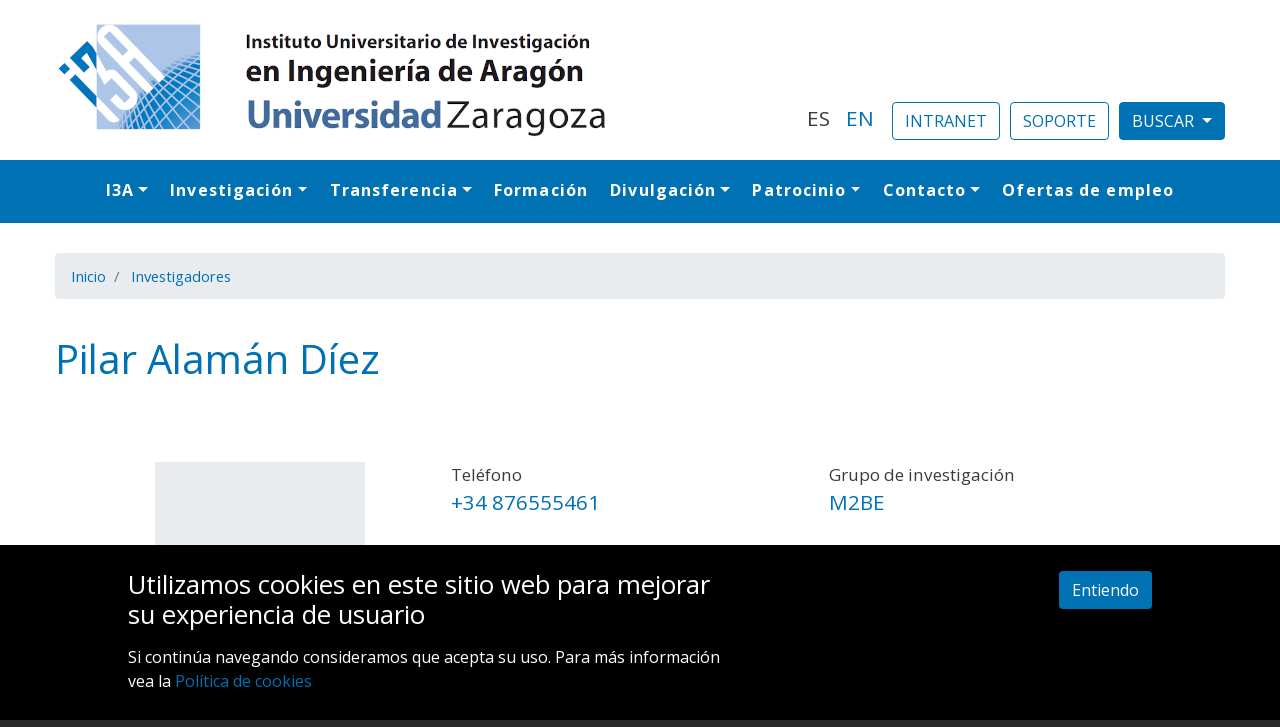

--- FILE ---
content_type: text/html; charset=UTF-8
request_url: https://i3a.unizar.es/es/investigadores/pilar-alaman-diez
body_size: 9240
content:
<!DOCTYPE html>
<html lang="es" dir="ltr">
  <head>
    <meta charset="utf-8" />
<script async src="https://www.googletagmanager.com/gtag/js?id=G-NY618NJJQS"></script>
<script>window.dataLayer = window.dataLayer || [];function gtag(){dataLayer.push(arguments)};gtag("js", new Date());gtag("set", "developer_id.dMDhkMT", true);gtag("config", "G-NY618NJJQS", {"groups":"default","page_placeholder":"PLACEHOLDER_page_location","allow_ad_personalization_signals":false});</script>
<meta name="Generator" content="Drupal 10 (https://www.drupal.org)" />
<meta name="MobileOptimized" content="width" />
<meta name="HandheldFriendly" content="true" />
<meta name="viewport" content="width=device-width, initial-scale=1, shrink-to-fit=no" />
<meta http-equiv="x-ua-compatible" content="ie=edge" />
<link rel="icon" href="/sites/default/files/favicon.png" type="image/png" />
<link rel="alternate" hreflang="es" href="http://i3a.unizar.es/es/investigadores/pilar-alaman-diez" />
<link rel="canonical" href="http://i3a.unizar.es/es/investigadores/pilar-alaman-diez" />
<link rel="shortlink" href="http://i3a.unizar.es/es/node/1347" />
<script>window.a2a_config=window.a2a_config||{};a2a_config.callbacks=[];a2a_config.overlays=[];a2a_config.templates={};</script>

    <title>Pilar Alamán Díez | I3A</title>
    <link rel="stylesheet" media="all" href="/sites/default/files/css/css_tfzkwn0m5OaC1UlUOiI2RwIlRNBQbNf3nAReQDeV9cE.css?delta=0&amp;language=es&amp;theme=barrio_i3a&amp;include=[base64]" />
<link rel="stylesheet" media="all" href="/sites/default/files/css/css_Qa-rHo7TH8d10zBxfMjdKak9IIUnyFxmGcsTZsVBXaY.css?delta=1&amp;language=es&amp;theme=barrio_i3a&amp;include=[base64]" />
<link rel="stylesheet" media="all" href="//fonts.googleapis.com/icon?family=Material+Icons" />
<link rel="stylesheet" media="all" href="/sites/default/files/css/css_3fNcHM3maYD-fUOeGzGdPTFbE9Tc7pKohhVyloZEIbM.css?delta=3&amp;language=es&amp;theme=barrio_i3a&amp;include=[base64]" />
<link rel="stylesheet" media="all" href="//fonts.googleapis.com/css?family=Open+Sans:300,400,600,700" />
<link rel="stylesheet" media="print" href="/sites/default/files/css/css_5EJcpgDZ51M1ntkcMKbl6NdgBT_Zku3pDDQ-m89VX5M.css?delta=5&amp;language=es&amp;theme=barrio_i3a&amp;include=[base64]" />

    
  </head>
  <body class="layout-no-sidebars page-node-1347 path-node node--type-miembro-i3a">
    <a href="#main-content" class="visually-hidden focusable skip-link">
      Pasar al contenido principal
    </a>
    
      <div class="dialog-off-canvas-main-canvas" data-off-canvas-main-canvas>
    <div id="page-wrapper">
  <div id="page">
    <header id="header" class="header" role="banner" aria-label="Cabecera de sitio">
                        <nav class="navbar" id="navbar-top">
                    <div class="container">
                        
                <section class="row  region region-top-header">
          <a href="/es" title="Inicio" rel="home" class="navbar-brand">
              <img src="/sites/default/files/logo_i3a.jpg" alt="Inicio" class="img-fluid d-inline-block align-top" />
            
    </a>
    <div class="language-switcher-language-url block-language-switcher block block-language block-language-blocklanguage-interface" id="block-alternadordeidioma" role="navigation">
  
    
      <div class="content">
      

  <nav class="links nav links-inline"><span hreflang="es" data-drupal-link-system-path="node/1347" class="es nav-link is-active"><a href="/es/investigadores/pilar-alaman-diez" class="language-link is-active" hreflang="es" data-drupal-link-system-path="node/1347">ES</a></span><span hreflang="en" data-drupal-link-system-path="node/1347" class="en nav-link"><a href="/en/node/1347" class="language-link" hreflang="en" data-drupal-link-system-path="node/1347">EN</a></span></nav>

    </div>
  </div>
<div id="block-intranet" class="block-intranet block block-block-content block-block-content605c7f7f-9000-4002-9aaf-9ae199b79180">
  
    
      <div class="content">
      
            <div class="clearfix text-formatted field field--name-body field--type-text-with-summary field--label-hidden field__item"><p><a href="https://intranet.i3a.es/" target="_blank"><button class="btn btn-secondary">INTRANET</button></a></p>
</div>
      
    </div>
  </div>
<div id="block-soporte" class="block-soporte block block-block-content block-block-contentcd04f67e-5910-4462-b567-74964c4f6351">
  
    
      <div class="content">
      
            <div class="clearfix text-formatted field field--name-body field--type-text-with-summary field--label-hidden field__item"><p><a href="https://soporte.i3a.es/" target="_blank"><button class="btn btn-secondary">SOPORTE</button></a></p>
</div>
      
    </div>
  </div>

<div class="search-block-form block-search-header block block-search block-search-form-block block-bootstrap-dropdown dropdown" data-drupal-selector="search-block-form" id="block-formulariodebusqueda" role="search">
  <button class="btn btn-secondary dropdown-toggle" type="button" id="drop-block-formulariodebusqueda" data-toggle="dropdown" data-bs-toggle="dropdown" aria-expanded="false">
    
  </button> 
  <div class="dropdown-menu" aria-labelledby="drop-block-formulariodebusqueda">
          
            
      <div class="content">
        <form action="/es/search/node" method="get" id="search-block-form" accept-charset="UTF-8" class="search-form search-block-form form-row">
  



          <fieldset class="js-form-item js-form-type-search form-type-search js-form-item-keys form-item-keys form-no-label form-group">
          <label for="edit-keys" class="sr-only">Buscar</label>
                    <input title="Escriba lo que quiere buscar." data-drupal-selector="edit-keys" type="search" id="edit-keys" name="keys" value="" size="15" maxlength="128" class="form-search form-control" />

                      </fieldset>
<div data-drupal-selector="edit-actions" class="form-actions js-form-wrapper form-group" id="edit-actions--2"><button data-drupal-selector="edit-submit" type="submit" id="edit-submit" value="Buscar" class="button js-form-submit form-submit btn btn-primary">Buscar</button>
</div>

</form>

      </div>
      </div>
</div>
  </section>

                                  </div>
                    </nav>
                <nav class="navbar navbar-expand-md" id="navbar-main">
                    <div class="container">
                      
                          <button class="navbar-toggler navbar-toggler-right collapsed" type="button" data-toggle="collapse" data-target="#CollapsingNavbar" aria-controls="CollapsingNavbar" aria-expanded="false" aria-label="Toggle navigation"><span class="navbar-toggler-icon"></span></button>
              <div class="collapse navbar-collapse justify-content-end" id="CollapsingNavbar">
                  <nav role="navigation" aria-labelledby="block-barrio-i3a-main-menu-menu" id="block-barrio-i3a-main-menu" class="menu-principal d-flex justify-content-center navbar block block-menu navigation menu--main">
            
  <h2 class="sr-only" id="block-barrio-i3a-main-menu-menu">Navegación principal</h2>
  

        
              <ul block="block-barrio-i3a-main-menu" class="clearfix nav navbar-nav">
                    <li class="nav-item menu-item--expanded dropdown">
                          <a href="/es/el-instituto" class="nav-link dropdown-toggle nav-link--es-el-instituto" data-toggle="dropdown" aria-expanded="false" aria-haspopup="true" data-drupal-link-system-path="node/2">I3A</a>
                        <ul class="dropdown-menu">
                    <li class="dropdown-item">
                          <a href="/es/el-instituto" class="nav-link--es-el-instituto" data-drupal-link-system-path="node/2">El Instituto</a>
              </li>
                <li class="dropdown-item">
                          <a href="/es/investigadores" class="nav-link--es-investigadores" data-drupal-link-system-path="investigadores">Investigadores</a>
              </li>
                <li class="dropdown-item">
                          <a href="/es/documentacion" class="nav-link--es-documentacion" data-drupal-link-system-path="documentacion">Documentación</a>
              </li>
        </ul>
  
              </li>
                <li class="nav-item menu-item--expanded dropdown">
                          <a href="/es/colaboracion-publica-y-privada" class="nav-link dropdown-toggle nav-link--es-colaboracion-publica-y-privada" data-toggle="dropdown" aria-expanded="false" aria-haspopup="true" data-drupal-link-system-path="node/11">Investigación</a>
                        <ul class="dropdown-menu">
                    <li class="dropdown-item">
                          <a href="/es/colaboracion-publica-y-privada" class="nav-link--es-colaboracion-publica-y-privada" data-drupal-link-system-path="node/11">Colaboración pública y privada</a>
              </li>
                <li class="dropdown-item">
                          <a href="/es/laboratorios-de-vanguardia" class="nav-link--es-laboratorios-de-vanguardia" data-drupal-link-system-path="node/362">Laboratorios de vanguardia</a>
              </li>
                <li class="dropdown-item">
                          <a href="/es/divisiones" class="nav-link--es-divisiones" data-drupal-link-system-path="node/7">Divisiones</a>
              </li>
                <li class="dropdown-item">
                          <a href="/es/grupos-de-investigacion" class="nav-link--es-grupos-de-investigacion" data-drupal-link-system-path="grupos-de-investigacion">Grupos de investigación</a>
              </li>
                <li class="dropdown-item">
                          <a href="/es/proyectos-clave-de-investigacion" class="nav-link--es-proyectos-clave-de-investigacion" data-drupal-link-system-path="node/415">Proyectos clave de investigación</a>
              </li>
                <li class="dropdown-item">
                          <a href="/es/proyectos-europeos-e-internacionales" class="nav-link--es-proyectos-europeos-e-internacionales" data-drupal-link-system-path="node/2514">Proyectos Europeos e Internacionales</a>
              </li>
                <li class="dropdown-item">
                          <a href="/es/infraestructuras-singulares" class="nav-link--es-infraestructuras-singulares" data-drupal-link-system-path="infraestructuras-singulares">Infraestructuras singulares</a>
              </li>
                <li class="dropdown-item">
                          <a href="/es/servicios-de-apoyo-a-la-investigacion" class="nav-link--es-servicios-de-apoyo-a-la-investigacion" data-drupal-link-system-path="servicios-de-apoyo-a-la-investigacion">Servicios de Apoyo a la Investigación (SAI)</a>
              </li>
                <li class="dropdown-item">
                          <a href="/es/redes-cientificas-y-plataformas-tecnologicas" class="nav-link--es-redes-cientificas-y-plataformas-tecnologicas" data-drupal-link-system-path="node/3039">Redes científicas y plataformas</a>
              </li>
                <li class="dropdown-item">
                          <a href="/es/infraestructuras-de-investigacion-unita" class="nav-link--es-infraestructuras-de-investigacion-unita" data-drupal-link-system-path="node/2368">Infraestructuras UNITA</a>
              </li>
        </ul>
  
              </li>
                <li class="nav-item menu-item--expanded dropdown">
                          <a href="/es/transferencia-de-resultados" class="nav-link dropdown-toggle nav-link--es-transferencia-de-resultados" data-toggle="dropdown" aria-expanded="false" aria-haspopup="true" data-drupal-link-system-path="node/10">Transferencia</a>
                        <ul class="dropdown-menu">
                    <li class="dropdown-item">
                          <a href="/es/transferencia-de-resultados" class="nav-link--es-transferencia-de-resultados" data-drupal-link-system-path="node/10">Transferencia de resultados</a>
              </li>
                <li class="dropdown-item">
                          <a href="/es/spin-offs" class="nav-link--es-spin-offs" data-drupal-link-system-path="spin-offs">Spin-offs</a>
              </li>
        </ul>
  
              </li>
                <li class="nav-item">
                          <a href="/es/formacion" class="nav-link nav-link--es-formacion" data-drupal-link-system-path="formacion">Formación</a>
              </li>
                <li class="nav-item menu-item--expanded dropdown">
                          <a href="" class="nav-link dropdown-toggle nav-link-" data-toggle="dropdown" aria-expanded="false" aria-haspopup="true">Divulgación</a>
                        <ul class="dropdown-menu">
                    <li class="dropdown-item">
                          <a href="/es/eventos" class="nav-link--es-eventos" data-drupal-link-system-path="node/369">Eventos</a>
              </li>
                <li class="dropdown-item">
                          <a href="/es/noticias" class="nav-link--es-noticias" data-drupal-link-system-path="noticias">Noticias</a>
              </li>
                <li class="dropdown-item">
                          <a href="/es/entrevistas" class="nav-link--es-entrevistas" data-drupal-link-system-path="entrevistas">Entrevistas</a>
              </li>
                <li class="dropdown-item">
                          <a href="/es/actualidad" class="nav-link--es-actualidad" data-drupal-link-system-path="actualidad">Actualidad</a>
              </li>
                <li class="dropdown-item">
                          <a href="/es/newsletters-i3a" class="nav-link--es-newsletters-i3a" data-drupal-link-system-path="newsletters-i3a">Newsletters</a>
              </li>
                <li class="dropdown-item">
                          <a href="/es/videos" class="nav-link--es-videos" data-drupal-link-system-path="node/418">Vídeos</a>
              </li>
                <li class="dropdown-item">
                          <a href="/es/podcasts" class="nav-link--es-podcasts" data-drupal-link-system-path="podcasts">Podcasts</a>
              </li>
                <li class="dropdown-item">
                          <a href="https://www.flickr.com/photos/i3aunizar/albums" class="nav-link-https--wwwflickrcom-photos-i3aunizar-albums">Imágenes</a>
              </li>
        </ul>
  
              </li>
                <li class="nav-item menu-item--expanded dropdown">
                          <a href="/es/patrocinio" class="nav-link dropdown-toggle nav-link--es-patrocinio" data-toggle="dropdown" aria-expanded="false" aria-haspopup="true" data-drupal-link-system-path="node/399">Patrocinio</a>
                        <ul class="dropdown-menu">
                    <li class="dropdown-item">
                          <a href="/es/patrocinio" class="nav-link--es-patrocinio" data-drupal-link-system-path="node/399">Patrocinio</a>
              </li>
                <li class="dropdown-item">
                          <a href="/es/catedras-unizar-i3a" class="nav-link--es-catedras-unizar-i3a" data-drupal-link-system-path="catedras-unizar-i3a">Cátedras UNIZAR-I3A</a>
              </li>
        </ul>
  
              </li>
                <li class="nav-item menu-item--expanded dropdown">
                          <a href="/es/como-llegar-al-i3a" class="nav-link dropdown-toggle nav-link--es-como-llegar-al-i3a" data-toggle="dropdown" aria-expanded="false" aria-haspopup="true" data-drupal-link-system-path="node/396">Contacto</a>
                        <ul class="dropdown-menu">
                    <li class="dropdown-item">
                          <a href="/es/equipo-directivo" class="nav-link--es-equipo-directivo" data-drupal-link-system-path="node/361">Equipo directivo</a>
              </li>
                <li class="dropdown-item">
                          <a href="/es/personal-tecnico" class="nav-link--es-personal-tecnico" data-drupal-link-system-path="node/12">Personal técnico</a>
              </li>
                <li class="dropdown-item">
                          <a href="/es/como-llegar-al-i3a" class="nav-link--es-como-llegar-al-i3a" data-drupal-link-system-path="node/396">Cómo llegar al I3A</a>
              </li>
        </ul>
  
              </li>
                <li class="nav-item">
                          <a href="/es/ofertas-de-empleo" class="nav-link nav-link--es-ofertas-de-empleo" data-drupal-link-system-path="ofertas-de-empleo">Ofertas de empleo</a>
              </li>
        </ul>
  


  </nav>


                	          </div>
                                            </div>
                  </nav>
          </header>
          <div class="highlighted">
        <aside class="container-fluid section clearfix" role="complementary">
            <div data-drupal-messages-fallback class="hidden"></div>


        </aside>
      </div>
            <div id="main-wrapper" class="layout-main-wrapper clearfix">
              <div id="main" class="container-fluid">
            <div id="block-barrio-i3a-breadcrumbs" class="block block-system block-system-breadcrumb-block">
  
    
      <div class="content">
      

  <nav role="navigation" aria-label="breadcrumb">
    <ol class="breadcrumb">
                  <li class="breadcrumb-item">
          <a href="/es">Inicio</a>
        </li>
                        <li class="breadcrumb-item">
          <a href="/es/investigadores">Investigadores</a>
        </li>
              </ol>
  </nav>

    </div>
  </div>


          <div class="row row-offcanvas row-offcanvas-left clearfix">
              <main class="main-content col" id="content" role="main">
                <section class="section">
                  <a id="main-content" tabindex="-1"></a>
                    <div id="block-barrio-i3a-page-title" class="block block-core block-page-title-block">
  
    
      <div class="content">
      
  <h1 class="title"><span class="field field--name-title field--type-string field--label-hidden">Pilar Alamán Díez</span>
</h1>


    </div>
  </div>
<div id="block-barrio-i3a-content" class="block block-system block-system-main-block">
  
    
      <div class="content">
      

<article data-history-node-id="1347" class="node node--type-miembro-i3a node--view-mode-full clearfix">
  <header>
    
        
      </header>
  <div class="node__content clearfix">
      <div class="layout layout--threecol-section layout--threecol-section--33-34-33">

          <div  class="layout__region layout__region--first">
        <div class="block block-layout-builder block-field-blocknodemiembro-i3afield-foto">
  
    
      <div class="content">
      
            <div class="field field--name-field-foto field--type-image field--label-hidden field__item">  <img loading="lazy" src="/sites/default/files/2021-06/sin-foto_1.png" width="350" height="350" alt="sin foto" />

</div>
      
    </div>
  </div>

      </div>
    
          <div  class="layout__region layout__region--second">
        <div class="block block-layout-builder block-field-blocknodemiembro-i3afield-tlfno">
  
    
      <div class="content">
      
  <div class="field field--name-field-tlfno field--type-string field--label-above">
    <div class="field__label">Teléfono</div>
          <div class='field__items'>
              <div class="field__item">+34 876555461</div>
              </div>
      </div>

    </div>
  </div>
<div class="block block-layout-builder block-field-blocknodemiembro-i3afield-email">
  
    
      <div class="content">
      
  <div class="field field--name-field-email field--type-email field--label-above">
    <div class="field__label">Email</div>
              <div class="field__item">alamanp@unizar.es</div>
          </div>

    </div>
  </div>
<div class="block block-layout-builder block-field-blocknodemiembro-i3afield-perfil-publico">
  
    
      <div class="content">
      
  <div class="field field--name-field-perfil-publico field--type-link field--label-above">
    <div class="field__label">Perfil público</div>
              <div class="field__item"><a href="https://sideral.unizar.es/sideral/CV/pilar-alaman-diez" target="_blank">Ver CV en Sideral</a></div>
          </div>

    </div>
  </div>

      </div>
    
          <div  class="layout__region layout__region--third">
        <div class="block block-layout-builder block-field-blocknodemiembro-i3afield-grupo-del-i3a">
  
    
      <div class="content">
      
  <div class="field field--name-field-grupo-del-i3a field--type-entity-reference field--label-above">
    <div class="field__label">Grupo de investigación</div>
              <div class="field__item"><a href="/es/grupos-de-investigacion/m2be" hreflang="es">M2BE</a></div>
          </div>

    </div>
  </div>
<div class="block block-layout-builder block-field-blocknodemiembro-i3afield-division-del-i3a">
  
    
      <div class="content">
      
  <div class="field field--name-field-division-del-i3a field--type-entity-reference field--label-above">
    <div class="field__label">División</div>
          <div class='field__items'>
              <div class="field__item"><a href="/es/divisiones/ingenieria-biomedica" hreflang="es">Ingeniería Biomédica</a></div>
          <div class="field__item"><a href="/es/divisiones/tecnologias-de-la-informacion-y-la-comunicacion" hreflang="es">Tecnologías de la Información y la Comunicación</a></div>
              </div>
      </div>

    </div>
  </div>

      </div>
    
  </div>
  <div class="layout layout--onecol">
    <div >
      
    </div>
  </div>

  </div>
</article>

    </div>
  </div>


                </section>
              </main>
                                  </div>
        </div>
          </div>
        <footer class="site-footer">
              <div class="container-fluid">
                      <div class="site-footer__top clearfix">
                <section class="row region region-footer-first">
    <div class="views-element-container block-contact block block-views block-views-blockcontacto-pie-block-1" id="block-views-block-contacto-pie-block-1">
  
      <h2>Contacto</h2>
    
      <div class="content">
      <div><div class="view view-contacto-pie view-id-contacto_pie view-display-id-block_1 js-view-dom-id-0a8592f815a86312e52c2e802e926529dff6d1aa081395ecbb5ee5b1f910d887">
  
    
      
      <div class="view-content row">
      <div class="views-view-grid vertical cols-1 clearfix col">
            <div class="fx col-lg-12 col-md-12 col-sm-12 col-12">
                  <div class="row">
            <span class="views-field views-field-field-icono-contacto-pie"><span class="field-content">  <img loading="lazy" src="/sites/default/files/2020-05/crossroads_0.png" width="64" height="64" alt="Icono Edificio" title="Edificio" />

</span></span><span class="views-field views-field-body"><span class="field-content"><p>Campus Río Ebro<br>
Edificio I+D+i</p></span></span>
          </div>
                  <div class="row">
            <span class="views-field views-field-field-icono-contacto-pie"><span class="field-content">  <img loading="lazy" src="/sites/default/files/2020-05/globe.png" width="64" height="64" alt="Icono Dirección" title="Dirección" />

</span></span><span class="views-field views-field-body"><span class="field-content"><p>C/Mariano Esquillor s/n<br>
50018, Zaragoza</p></span></span>
          </div>
                  <div class="row">
            <span class="views-field views-field-field-icono-contacto-pie"><span class="field-content">  <img loading="lazy" src="/sites/default/files/2020-05/phone_1.png" width="64" height="64" alt="Icono Teléfono" title="Teléfono" />

</span></span><span class="views-field views-field-body"><span class="field-content"><p>976 76 27 07</p>
</span></span>
          </div>
                  <div class="row">
            <span class="views-field views-field-field-icono-contacto-pie"><span class="field-content">  <img loading="lazy" src="/sites/default/files/2020-05/mail.png" width="64" height="64" alt="Icono email" title="Email" />

</span></span><span class="views-field views-field-body"><span class="field-content"><p>i3a@unizar.es</p></span></span>
          </div>
              </div>
      </div>

    </div>
  
          </div>
</div>

    </div>
  </div>

  </section>

                <section class="row region region-footer-second">
    <div id="block-mapadelpie" class="block block-block-content block-block-contentfda24881-4c71-43d1-beff-c7994c3cfdca">
  
      <h2>Mapa</h2>
    
      <div class="content">
      
            <div class="clearfix text-formatted field field--name-body field--type-text-with-summary field--label-hidden field__item"><p><iframe allowfullscreen="" aria-hidden="false" frameborder="0" height="225" src="https://www.google.com/maps/embed?pb=!1m14!1m8!1m3!1d5959.289419366578!2d-0.887476!3d41.685016!3m2!1i1024!2i768!4f13.1!3m3!1m2!1s0x0%3A0xa2fd5e66dd0a6120!2sI3A!5e0!3m2!1ses!2ses!4v1591078927708!5m2!1ses!2ses" tabindex="0" width="350"></iframe></p>
</div>
      
    </div>
  </div>

  </section>

                <section class="row region region-footer-third">
    <div id="block-colabora" class="block block-block-content block-block-content8ff738b8-7a3d-44e3-bfcf-cb7c04d4c23a">
  
      <h2>Colabora</h2>
    
      <div class="content">
      
            <div class="clearfix text-formatted field field--name-body field--type-text-with-summary field--label-hidden field__item"><p><a href="https://catedraurbaser.i3a.es/" target="_blank"><img src="/sites/default/files/inline-images/catedra-urbaser-70_0.png" data-entity-uuid="b12faaff-6ac5-4042-910c-7e9554b8076e" data-entity-type="file" alt="Cátedra Urbaser" width="381" height="70" title="Cátedra Urbaser de Tecnologías Innovadoras" loading="lazy"></a>
</p><p>&nbsp;</p>
<p><a href="https://transformacionindustrial.i3a.es/" target="_blank"><img src="/sites/default/files/inline-images/Transformacion-Industrial-55.png" data-entity-uuid="470f1689-9bad-4c78-a49f-d2eafeb8ce34" data-entity-type="file" alt="Cátedra de Transformación industrial" width="362" height="55" title="Cátedra Transformación Industrial" class="align-center" loading="lazy"></a></p>
<!--
<p><p>        &nbsp;
</p>
<p><a href="https://catedrabts.i3a.es/" target="_blank"><img src="/sites/default/files/inline-images/catedra-bts-group_0.png" data-align="center" data-entity-uuid="a0af0bc2-e99e-4a6b-9b66-7e2559e5e8ba" data-entity-type="file" alt="logo BTS" height="143" title="Cátedra BTS" width="729"></a>-->
<!--
<p><p>        &nbsp;
</p>
<p><a href="https://catedrabac.i3a.es/" target="_blank"><img alt="Cátedra BAC Ingeniería Circular" data-align="center" data-entity-type="file" data-entity-uuid="18660996-96c4-452c-b57f-6ac1674da1cc" src="/sites/default/files/inline-images/catedra-BAC-ingenieria-circular.png" title="Cátedra BAC Ingeniería Circular" /></a>-->
</div>
      
    </div>
  </div>

  </section>

                <section class="row region region-footer-fourth">
    <div id="block-patrocina" class="block block-block-content block-block-content0fbd9d74-f5f5-4210-884d-cfce15ff4e0c">
  
      <h2>Patrocina</h2>
    
      <div class="content">
      
            <div class="clearfix text-formatted field field--name-body field--type-text-with-summary field--label-hidden field__item"><p><a title="Cátedra SAMCA de Desarrollo Tecnológico de Aragón" href="https://catedrasamcadt.unizar.es/" target="_blank"><img alt="Logo Cátedra Samca" data-entity-type="file" data-entity-uuid="d9afb097-f128-4d09-855f-a64d20fd46d2" src="/sites/default/files/inline-images/logo_catedra_samca.png" class="align-center" width="300" height="73" loading="lazy"></a></p>
</div>
      
    </div>
  </div>
<div id="block-logodga-2" class="block block-block-content block-block-contentcd56ef57-50c9-4591-8970-f3bb2b65be6c">
  
    
      <div class="content">
      
            <div class="clearfix text-formatted field field--name-body field--type-text-with-summary field--label-hidden field__item"><p><img alt="Logo Gobierno de Aragón" data-entity-type="file" data-entity-uuid="83bd24c5-575d-4f46-9469-4e7ad0742fcf" src="/sites/default/files/inline-images/DGA-350.jpg" class="align-center" width="350" height="171" loading="lazy"></p>
</div>
      
    </div>
  </div>

  </section>

            </div>
                                <div class="site-footer__bottom">
                <section class="row region region-footer-fifth">
    <div class="views-element-container block-redes-sociales block block-views block-views-blockredes-sociales-block-1" id="block-views-block-redes-sociales-block-1">
  
    
      <div class="content">
      <div><div class="view view-redes-sociales view-id-redes_sociales view-display-id-block_1 js-view-dom-id-01c3fdaab2bb7b50f822a786a667e5e8db486f235314ae41161c337fe1ed104d">
  
    
      
      <div class="view-content row">
          <div class="views-row">
    <div class="views-field views-field-field-icono-red-social"><div class="field-content"><a href="https://www.facebook.com/i3aunizar" target="_blank" alt="Icono Facebook" title="Facebook">  <img loading="lazy" src="/sites/default/files/2023-11/facebook.png" width="96" height="96" alt="Facebook" title="Facebook" />

</a></div></div>
  </div>
    <div class="views-row">
    <div class="views-field views-field-field-icono-red-social"><div class="field-content"><a href="https://bsky.app/profile/i3a.unizar.es" target="_blank" alt="Icono Bluesky" title="Bluesky">  <img loading="lazy" src="/sites/default/files/2025-02/bluesky.png" width="40" height="40" alt="Icono Bluesky" title="Bluesky" />

</a></div></div>
  </div>
    <div class="views-row">
    <div class="views-field views-field-field-icono-red-social"><div class="field-content"><a href="https://www.linkedin.com/company/instituto-de-investigacion-en-ingenieria-de-aragon-i3a" target="_blank" alt="Icono LinkedIn" title="LinkedIn">  <img loading="lazy" src="/sites/default/files/2023-11/linkedin.png" width="96" height="96" alt="LinkedIn" title="LinkedIn" />

</a></div></div>
  </div>
    <div class="views-row">
    <div class="views-field views-field-field-icono-red-social"><div class="field-content"><a href="https://www.instagram.com/i3aunizar/" target="_blank" alt="Icono Instagram" title="Instagram">  <img loading="lazy" src="/sites/default/files/2023-11/instagram.png" width="96" height="96" alt="Instagram" title="Instagram" />

</a></div></div>
  </div>
    <div class="views-row">
    <div class="views-field views-field-field-icono-red-social"><div class="field-content"><a href="https://www.youtube.com/user/I3AUnizar" target="_blank" alt="Icono YouTube" title="YouTube">  <img loading="lazy" src="/sites/default/files/2020-05/youtube_0.png" width="64" height="64" alt="Icono YouTube" title="YouTube" />

</a></div></div>
  </div>
    <div class="views-row">
    <div class="views-field views-field-field-icono-red-social"><div class="field-content"><a href="https://open.spotify.com/show/03qjddG3mE5azJm6BB3rN5?si=646f33a1461e440c" target="_blank" alt="Spotify" title="Spotify">  <img loading="lazy" src="/sites/default/files/2023-11/Spotify.png" width="40" height="40" alt="Spotify logo" />

</a></div></div>
  </div>

    </div>
  
          </div>
</div>

    </div>
  </div>
<div id="block-infodelpie" class="block-info-pie block block-block-content block-block-content17b8ddcd-14c9-46da-a125-3d7c4ad87ad1">
  
    
      <div class="content">
      
            <div class="clearfix text-formatted field field--name-body field--type-text-with-summary field--label-hidden field__item"><h1 class="text-align-center" style="color:#0071b3;font-size:1.3rem;font-weight:400 !important;padding-bottom:0px;">Instituto Universitario de Investigación en Ingeniería de Aragón - Universidad de Zaragoza</h1>
<h2 style="color:#3b3b3b;font-size:0.9rem;padding-bottom:2rem;">Centro de investigación referente nacional e internacional con más de 500 profesionales en Ingeniería Biomédica, Tecnologías de la Información y la Comunicación, Procesos y Reciclado y Tecnologías Industriales.</h2>
<p>&nbsp;</p>
<h3 class="text-align-center"><a href="/newsletters-i3a">NEWSLETTER&nbsp;I3A</a></h3>
<p class="text-align-center">Si deseas recibir nuestro boletín mensual, envíanos un correo a:&nbsp; <em>comunicacion.i3a@unizar.es</em></p>
<p><a href="https://hrs4r.unizar.es/" target="_blank"><img style="max-height:100px;" src="/sites/default/files/inline-images/logo_strategy.jpg" data-entity-uuid="12c755ba-b7b0-4084-955a-f459c72e4405" data-entity-type="file" alt="logo HRS4R" width="NaN" height="NaN" class="align-center" loading="lazy"></a><br>
</p><p class="text-align-center"><a href="https://i3a.unizar.es/es/aviso-legal-y-politica-de-privacidad">Aviso legal y Política de privacidad</a></p>
</div>
      
    </div>
  </div>

  </section>

            </div>
                  </div>
          </footer>
  </div>
</div>

  </div>

    
    <script type="application/json" data-drupal-selector="drupal-settings-json">{"path":{"baseUrl":"\/","pathPrefix":"es\/","currentPath":"node\/1347","currentPathIsAdmin":false,"isFront":false,"currentLanguage":"es"},"pluralDelimiter":"\u0003","suppressDeprecationErrors":true,"google_analytics":{"account":"G-NY618NJJQS","trackOutbound":true,"trackMailto":true,"trackTel":true,"trackDownload":true,"trackDownloadExtensions":"7z|aac|arc|arj|asf|asx|avi|bin|csv|doc(x|m)?|dot(x|m)?|exe|flv|gif|gz|gzip|hqx|jar|jpe?g|js|mp(2|3|4|e?g)|mov(ie)?|msi|msp|pdf|phps|png|ppt(x|m)?|pot(x|m)?|pps(x|m)?|ppam|sld(x|m)?|thmx|qtm?|ra(m|r)?|sea|sit|tar|tgz|torrent|txt|wav|wma|wmv|wpd|xls(x|m|b)?|xlt(x|m)|xlam|xml|z|zip"},"eu_cookie_compliance":{"cookie_policy_version":"1.0.0","popup_enabled":true,"popup_agreed_enabled":false,"popup_hide_agreed":false,"popup_clicking_confirmation":true,"popup_scrolling_confirmation":false,"popup_html_info":"\u003Cdiv aria-labelledby=\u0022popup-text\u0022  class=\u0022eu-cookie-compliance-banner eu-cookie-compliance-banner-info eu-cookie-compliance-banner--default\u0022\u003E\n  \u003Cdiv class=\u0022popup-content info eu-cookie-compliance-content\u0022\u003E\n        \u003Cdiv id=\u0022popup-text\u0022 class=\u0022eu-cookie-compliance-message\u0022 role=\u0022document\u0022\u003E\n      \u003Ch2\u003EUtilizamos cookies en este sitio web para mejorar su experiencia de usuario\u003C\/h2\u003E\n\u003Cp\u003ESi contin\u00faa navegando consideramos que acepta su uso.  Para m\u00e1s informaci\u00f3n vea la \u003Ca href=\u0022https:\/\/i3a.unizar.es\/es\/politica-de-cookies\u0022\u003EPol\u00edtica de cookies\u003C\/a\u003E\u003C\/p\u003E\n\n          \u003C\/div\u003E\n\n    \n    \u003Cdiv id=\u0022popup-buttons\u0022 class=\u0022eu-cookie-compliance-buttons\u0022\u003E\n            \u003Cbutton type=\u0022button\u0022 class=\u0022agree-button eu-cookie-compliance-default-button\u0022\u003EEntiendo\u003C\/button\u003E\n          \u003C\/div\u003E\n  \u003C\/div\u003E\n\u003C\/div\u003E","use_mobile_message":false,"mobile_popup_html_info":"\u003Cdiv aria-labelledby=\u0022popup-text\u0022  class=\u0022eu-cookie-compliance-banner eu-cookie-compliance-banner-info eu-cookie-compliance-banner--default\u0022\u003E\n  \u003Cdiv class=\u0022popup-content info eu-cookie-compliance-content\u0022\u003E\n        \u003Cdiv id=\u0022popup-text\u0022 class=\u0022eu-cookie-compliance-message\u0022 role=\u0022document\u0022\u003E\n      \n          \u003C\/div\u003E\n\n    \n    \u003Cdiv id=\u0022popup-buttons\u0022 class=\u0022eu-cookie-compliance-buttons\u0022\u003E\n            \u003Cbutton type=\u0022button\u0022 class=\u0022agree-button eu-cookie-compliance-default-button\u0022\u003EEntiendo\u003C\/button\u003E\n          \u003C\/div\u003E\n  \u003C\/div\u003E\n\u003C\/div\u003E","mobile_breakpoint":768,"popup_html_agreed":false,"popup_use_bare_css":true,"popup_height":"auto","popup_width":"100%","popup_delay":1000,"popup_link":"https:\/\/i3a.unizar.es\/es\/politica-de-cookies","popup_link_new_window":true,"popup_position":false,"fixed_top_position":true,"popup_language":"es","store_consent":false,"better_support_for_screen_readers":false,"cookie_name":"","reload_page":false,"domain":"","domain_all_sites":false,"popup_eu_only":false,"popup_eu_only_js":false,"cookie_lifetime":100,"cookie_session":0,"set_cookie_session_zero_on_disagree":0,"disagree_do_not_show_popup":false,"method":"default","automatic_cookies_removal":true,"allowed_cookies":"","withdraw_markup":"\u003Cbutton type=\u0022button\u0022 class=\u0022eu-cookie-withdraw-tab\u0022\u003EOpciones de privacidad\u003C\/button\u003E\n\u003Cdiv aria-labelledby=\u0022popup-text\u0022 class=\u0022eu-cookie-withdraw-banner\u0022\u003E\n  \u003Cdiv class=\u0022popup-content info eu-cookie-compliance-content\u0022\u003E\n    \u003Cdiv id=\u0022popup-text\u0022 class=\u0022eu-cookie-compliance-message\u0022 role=\u0022document\u0022\u003E\n      \u003Ch2\u003EWe use cookies on this site to enhance your user experience\u003C\/h2\u003E\n\u003Cp\u003EYou have given your consent for us to set cookies.\u003C\/p\u003E\n\n    \u003C\/div\u003E\n    \u003Cdiv id=\u0022popup-buttons\u0022 class=\u0022eu-cookie-compliance-buttons\u0022\u003E\n      \u003Cbutton type=\u0022button\u0022 class=\u0022eu-cookie-withdraw-button \u0022\u003EWithdraw consent\u003C\/button\u003E\n    \u003C\/div\u003E\n  \u003C\/div\u003E\n\u003C\/div\u003E","withdraw_enabled":false,"reload_options":0,"reload_routes_list":"","withdraw_button_on_info_popup":false,"cookie_categories":[],"cookie_categories_details":[],"enable_save_preferences_button":true,"cookie_value_disagreed":"0","cookie_value_agreed_show_thank_you":"1","cookie_value_agreed":"2","containing_element":"body","settings_tab_enabled":false,"olivero_primary_button_classes":"","olivero_secondary_button_classes":"","close_button_action":"close_banner","open_by_default":true,"modules_allow_popup":true,"hide_the_banner":false,"geoip_match":true},"ajaxTrustedUrl":{"\/es\/search\/node":true},"user":{"uid":0,"permissionsHash":"f7a6fb51c92ab60b3a7b451ff02cf53994aff488090ea7203503503af2497457"}}</script>
<script src="/sites/default/files/js/js_usA9azty1iJVl74Ttxes1mR3Eh9xGNGJEpoqn8SBJEE.js?scope=footer&amp;delta=0&amp;language=es&amp;theme=barrio_i3a&amp;include=[base64]"></script>
<script src="https://static.addtoany.com/menu/page.js" async></script>
<script src="/sites/default/files/js/js_p2lEh7B2BLKkd2aLcxcNfVFHQcsJp5oPWdioVk7eWOQ.js?scope=footer&amp;delta=2&amp;language=es&amp;theme=barrio_i3a&amp;include=[base64]"></script>
<script src="/modules/contrib/eu_cookie_compliance/js/eu_cookie_compliance.min.js?v=10.2.5" defer></script>
<script src="/sites/default/files/js/js_Ler9qJ4D6hyIpzm69-Lu1EQ6ph-DXQ6pl9duEwqRJuI.js?scope=footer&amp;delta=4&amp;language=es&amp;theme=barrio_i3a&amp;include=[base64]"></script>

  </body>
</html>


--- FILE ---
content_type: text/javascript
request_url: https://i3a.unizar.es/sites/default/files/js/js_Ler9qJ4D6hyIpzm69-Lu1EQ6ph-DXQ6pl9duEwqRJuI.js?scope=footer&delta=4&language=es&theme=barrio_i3a&include=eJx9kNFuwzAIRX_Iqx_2QQjbLEMhEIHTyn-_Zt3aqY32Auhw0QWwtW6oI-NPcfpw054ms0kIUFFG5xr5GaQY0WnJBYNSMevRHVco6M6WJ7GC8hZ9COuUbhT4HfNd-hc-yWmDajYzXdOyCqNWykdwt6N0ZrpE_o6nxdomlASHbR0aR7Uz-cimVE1-edlYGnnun047h6Da2fT1ELV2cF5xwlZ9W0oqYnWGfXMKuAvzDT8Gm9va7HLgYCspBGq8thbs5IwCjYInBa62yx5_-2f2-sg5vgBCgL5A
body_size: -94
content:
/* @license GNU-GPL-2.0-or-later https://www.drupal.org/licensing/faq */
(function($,Drupal){'use strict';Drupal.behaviors.BlockBootstrapDropdown={attach:function(context){$(document).on('click','.block-bootstrap-dropdown .dropdown-menu',function(e){e.stopPropagation();});}};})(jQuery,Drupal);;
